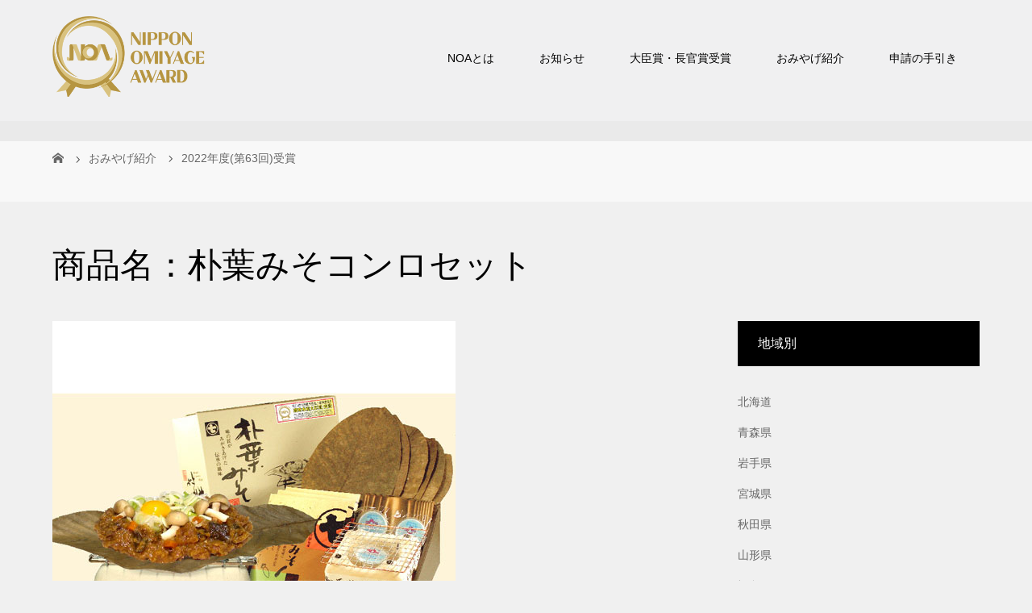

--- FILE ---
content_type: text/html; charset=UTF-8
request_url: https://nippon-omiyage.com/archives/2292
body_size: 16452
content:
<!DOCTYPE html>
<html class="pc" lang="ja">
<head>
<meta charset="UTF-8">
<meta name="description" content="特別審査優秀賞">
<meta name="viewport" content="width=device-width">
<title>朴葉みそコンロセット | NOA（ニッポンおみやげアワード） 全国観光土産品連盟</title>
<!--[if lt IE 9]>
<script src="https://nippon-omiyage.com/wp-content/themes/noa/js/html5.js"></script>
<![endif]-->
<meta name='robots' content='max-image-preview:large' />
<link rel="alternate" title="oEmbed (JSON)" type="application/json+oembed" href="https://nippon-omiyage.com/wp-json/oembed/1.0/embed?url=https%3A%2F%2Fnippon-omiyage.com%2Farchives%2F2292" />
<link rel="alternate" title="oEmbed (XML)" type="text/xml+oembed" href="https://nippon-omiyage.com/wp-json/oembed/1.0/embed?url=https%3A%2F%2Fnippon-omiyage.com%2Farchives%2F2292&#038;format=xml" />

<!-- SEO SIMPLE PACK 3.6.2 -->
<title>朴葉みそコンロセット | NOA（ニッポンおみやげアワード） 全国観光土産品連盟</title>
<meta name="description" content="特別審査優秀賞 地区：岐阜県 税込み価格：4,200円 内容量：野菜入り味噌150ｇ×3パック、卓上コンロ、火皿、コンロ台、金網、全形朴葉6枚、固形燃料6個 業者名：今井醸造(名) 事業者住所：下呂市萩原町萩原1315 WEBサイト：htt">
<link rel="canonical" href="https://nippon-omiyage.com/archives/2292">
<meta property="og:locale" content="ja_JP">
<meta property="og:type" content="article">
<meta property="og:image" content="https://nippon-omiyage.com/wp-content/uploads/2023/03/33.jpg">
<meta property="og:title" content="朴葉みそコンロセット | NOA（ニッポンおみやげアワード） 全国観光土産品連盟">
<meta property="og:description" content="特別審査優秀賞 地区：岐阜県 税込み価格：4,200円 内容量：野菜入り味噌150ｇ×3パック、卓上コンロ、火皿、コンロ台、金網、全形朴葉6枚、固形燃料6個 業者名：今井醸造(名) 事業者住所：下呂市萩原町萩原1315 WEBサイト：htt">
<meta property="og:url" content="https://nippon-omiyage.com/archives/2292">
<meta property="og:site_name" content="NOA（ニッポンおみやげアワード） 全国観光土産品連盟">
<meta name="twitter:card" content="summary_large_image">
<!-- / SEO SIMPLE PACK -->

		<!-- This site uses the Google Analytics by MonsterInsights plugin v9.11.1 - Using Analytics tracking - https://www.monsterinsights.com/ -->
							<script src="//www.googletagmanager.com/gtag/js?id=G-WWPQ053NGR"  data-cfasync="false" data-wpfc-render="false" type="text/javascript" async></script>
			<script data-cfasync="false" data-wpfc-render="false" type="text/javascript">
				var mi_version = '9.11.1';
				var mi_track_user = true;
				var mi_no_track_reason = '';
								var MonsterInsightsDefaultLocations = {"page_location":"https:\/\/nippon-omiyage.com\/archives\/2292\/"};
								if ( typeof MonsterInsightsPrivacyGuardFilter === 'function' ) {
					var MonsterInsightsLocations = (typeof MonsterInsightsExcludeQuery === 'object') ? MonsterInsightsPrivacyGuardFilter( MonsterInsightsExcludeQuery ) : MonsterInsightsPrivacyGuardFilter( MonsterInsightsDefaultLocations );
				} else {
					var MonsterInsightsLocations = (typeof MonsterInsightsExcludeQuery === 'object') ? MonsterInsightsExcludeQuery : MonsterInsightsDefaultLocations;
				}

								var disableStrs = [
										'ga-disable-G-WWPQ053NGR',
									];

				/* Function to detect opted out users */
				function __gtagTrackerIsOptedOut() {
					for (var index = 0; index < disableStrs.length; index++) {
						if (document.cookie.indexOf(disableStrs[index] + '=true') > -1) {
							return true;
						}
					}

					return false;
				}

				/* Disable tracking if the opt-out cookie exists. */
				if (__gtagTrackerIsOptedOut()) {
					for (var index = 0; index < disableStrs.length; index++) {
						window[disableStrs[index]] = true;
					}
				}

				/* Opt-out function */
				function __gtagTrackerOptout() {
					for (var index = 0; index < disableStrs.length; index++) {
						document.cookie = disableStrs[index] + '=true; expires=Thu, 31 Dec 2099 23:59:59 UTC; path=/';
						window[disableStrs[index]] = true;
					}
				}

				if ('undefined' === typeof gaOptout) {
					function gaOptout() {
						__gtagTrackerOptout();
					}
				}
								window.dataLayer = window.dataLayer || [];

				window.MonsterInsightsDualTracker = {
					helpers: {},
					trackers: {},
				};
				if (mi_track_user) {
					function __gtagDataLayer() {
						dataLayer.push(arguments);
					}

					function __gtagTracker(type, name, parameters) {
						if (!parameters) {
							parameters = {};
						}

						if (parameters.send_to) {
							__gtagDataLayer.apply(null, arguments);
							return;
						}

						if (type === 'event') {
														parameters.send_to = monsterinsights_frontend.v4_id;
							var hookName = name;
							if (typeof parameters['event_category'] !== 'undefined') {
								hookName = parameters['event_category'] + ':' + name;
							}

							if (typeof MonsterInsightsDualTracker.trackers[hookName] !== 'undefined') {
								MonsterInsightsDualTracker.trackers[hookName](parameters);
							} else {
								__gtagDataLayer('event', name, parameters);
							}
							
						} else {
							__gtagDataLayer.apply(null, arguments);
						}
					}

					__gtagTracker('js', new Date());
					__gtagTracker('set', {
						'developer_id.dZGIzZG': true,
											});
					if ( MonsterInsightsLocations.page_location ) {
						__gtagTracker('set', MonsterInsightsLocations);
					}
										__gtagTracker('config', 'G-WWPQ053NGR', {"forceSSL":"true","link_attribution":"true"} );
										window.gtag = __gtagTracker;										(function () {
						/* https://developers.google.com/analytics/devguides/collection/analyticsjs/ */
						/* ga and __gaTracker compatibility shim. */
						var noopfn = function () {
							return null;
						};
						var newtracker = function () {
							return new Tracker();
						};
						var Tracker = function () {
							return null;
						};
						var p = Tracker.prototype;
						p.get = noopfn;
						p.set = noopfn;
						p.send = function () {
							var args = Array.prototype.slice.call(arguments);
							args.unshift('send');
							__gaTracker.apply(null, args);
						};
						var __gaTracker = function () {
							var len = arguments.length;
							if (len === 0) {
								return;
							}
							var f = arguments[len - 1];
							if (typeof f !== 'object' || f === null || typeof f.hitCallback !== 'function') {
								if ('send' === arguments[0]) {
									var hitConverted, hitObject = false, action;
									if ('event' === arguments[1]) {
										if ('undefined' !== typeof arguments[3]) {
											hitObject = {
												'eventAction': arguments[3],
												'eventCategory': arguments[2],
												'eventLabel': arguments[4],
												'value': arguments[5] ? arguments[5] : 1,
											}
										}
									}
									if ('pageview' === arguments[1]) {
										if ('undefined' !== typeof arguments[2]) {
											hitObject = {
												'eventAction': 'page_view',
												'page_path': arguments[2],
											}
										}
									}
									if (typeof arguments[2] === 'object') {
										hitObject = arguments[2];
									}
									if (typeof arguments[5] === 'object') {
										Object.assign(hitObject, arguments[5]);
									}
									if ('undefined' !== typeof arguments[1].hitType) {
										hitObject = arguments[1];
										if ('pageview' === hitObject.hitType) {
											hitObject.eventAction = 'page_view';
										}
									}
									if (hitObject) {
										action = 'timing' === arguments[1].hitType ? 'timing_complete' : hitObject.eventAction;
										hitConverted = mapArgs(hitObject);
										__gtagTracker('event', action, hitConverted);
									}
								}
								return;
							}

							function mapArgs(args) {
								var arg, hit = {};
								var gaMap = {
									'eventCategory': 'event_category',
									'eventAction': 'event_action',
									'eventLabel': 'event_label',
									'eventValue': 'event_value',
									'nonInteraction': 'non_interaction',
									'timingCategory': 'event_category',
									'timingVar': 'name',
									'timingValue': 'value',
									'timingLabel': 'event_label',
									'page': 'page_path',
									'location': 'page_location',
									'title': 'page_title',
									'referrer' : 'page_referrer',
								};
								for (arg in args) {
																		if (!(!args.hasOwnProperty(arg) || !gaMap.hasOwnProperty(arg))) {
										hit[gaMap[arg]] = args[arg];
									} else {
										hit[arg] = args[arg];
									}
								}
								return hit;
							}

							try {
								f.hitCallback();
							} catch (ex) {
							}
						};
						__gaTracker.create = newtracker;
						__gaTracker.getByName = newtracker;
						__gaTracker.getAll = function () {
							return [];
						};
						__gaTracker.remove = noopfn;
						__gaTracker.loaded = true;
						window['__gaTracker'] = __gaTracker;
					})();
									} else {
										console.log("");
					(function () {
						function __gtagTracker() {
							return null;
						}

						window['__gtagTracker'] = __gtagTracker;
						window['gtag'] = __gtagTracker;
					})();
									}
			</script>
							<!-- / Google Analytics by MonsterInsights -->
		<style id='wp-img-auto-sizes-contain-inline-css' type='text/css'>
img:is([sizes=auto i],[sizes^="auto," i]){contain-intrinsic-size:3000px 1500px}
/*# sourceURL=wp-img-auto-sizes-contain-inline-css */
</style>
<style id='wp-emoji-styles-inline-css' type='text/css'>

	img.wp-smiley, img.emoji {
		display: inline !important;
		border: none !important;
		box-shadow: none !important;
		height: 1em !important;
		width: 1em !important;
		margin: 0 0.07em !important;
		vertical-align: -0.1em !important;
		background: none !important;
		padding: 0 !important;
	}
/*# sourceURL=wp-emoji-styles-inline-css */
</style>
<style id='wp-block-library-inline-css' type='text/css'>
:root{--wp-block-synced-color:#7a00df;--wp-block-synced-color--rgb:122,0,223;--wp-bound-block-color:var(--wp-block-synced-color);--wp-editor-canvas-background:#ddd;--wp-admin-theme-color:#007cba;--wp-admin-theme-color--rgb:0,124,186;--wp-admin-theme-color-darker-10:#006ba1;--wp-admin-theme-color-darker-10--rgb:0,107,160.5;--wp-admin-theme-color-darker-20:#005a87;--wp-admin-theme-color-darker-20--rgb:0,90,135;--wp-admin-border-width-focus:2px}@media (min-resolution:192dpi){:root{--wp-admin-border-width-focus:1.5px}}.wp-element-button{cursor:pointer}:root .has-very-light-gray-background-color{background-color:#eee}:root .has-very-dark-gray-background-color{background-color:#313131}:root .has-very-light-gray-color{color:#eee}:root .has-very-dark-gray-color{color:#313131}:root .has-vivid-green-cyan-to-vivid-cyan-blue-gradient-background{background:linear-gradient(135deg,#00d084,#0693e3)}:root .has-purple-crush-gradient-background{background:linear-gradient(135deg,#34e2e4,#4721fb 50%,#ab1dfe)}:root .has-hazy-dawn-gradient-background{background:linear-gradient(135deg,#faaca8,#dad0ec)}:root .has-subdued-olive-gradient-background{background:linear-gradient(135deg,#fafae1,#67a671)}:root .has-atomic-cream-gradient-background{background:linear-gradient(135deg,#fdd79a,#004a59)}:root .has-nightshade-gradient-background{background:linear-gradient(135deg,#330968,#31cdcf)}:root .has-midnight-gradient-background{background:linear-gradient(135deg,#020381,#2874fc)}:root{--wp--preset--font-size--normal:16px;--wp--preset--font-size--huge:42px}.has-regular-font-size{font-size:1em}.has-larger-font-size{font-size:2.625em}.has-normal-font-size{font-size:var(--wp--preset--font-size--normal)}.has-huge-font-size{font-size:var(--wp--preset--font-size--huge)}.has-text-align-center{text-align:center}.has-text-align-left{text-align:left}.has-text-align-right{text-align:right}.has-fit-text{white-space:nowrap!important}#end-resizable-editor-section{display:none}.aligncenter{clear:both}.items-justified-left{justify-content:flex-start}.items-justified-center{justify-content:center}.items-justified-right{justify-content:flex-end}.items-justified-space-between{justify-content:space-between}.screen-reader-text{border:0;clip-path:inset(50%);height:1px;margin:-1px;overflow:hidden;padding:0;position:absolute;width:1px;word-wrap:normal!important}.screen-reader-text:focus{background-color:#ddd;clip-path:none;color:#444;display:block;font-size:1em;height:auto;left:5px;line-height:normal;padding:15px 23px 14px;text-decoration:none;top:5px;width:auto;z-index:100000}html :where(.has-border-color){border-style:solid}html :where([style*=border-top-color]){border-top-style:solid}html :where([style*=border-right-color]){border-right-style:solid}html :where([style*=border-bottom-color]){border-bottom-style:solid}html :where([style*=border-left-color]){border-left-style:solid}html :where([style*=border-width]){border-style:solid}html :where([style*=border-top-width]){border-top-style:solid}html :where([style*=border-right-width]){border-right-style:solid}html :where([style*=border-bottom-width]){border-bottom-style:solid}html :where([style*=border-left-width]){border-left-style:solid}html :where(img[class*=wp-image-]){height:auto;max-width:100%}:where(figure){margin:0 0 1em}html :where(.is-position-sticky){--wp-admin--admin-bar--position-offset:var(--wp-admin--admin-bar--height,0px)}@media screen and (max-width:600px){html :where(.is-position-sticky){--wp-admin--admin-bar--position-offset:0px}}

/*# sourceURL=wp-block-library-inline-css */
</style><style id='global-styles-inline-css' type='text/css'>
:root{--wp--preset--aspect-ratio--square: 1;--wp--preset--aspect-ratio--4-3: 4/3;--wp--preset--aspect-ratio--3-4: 3/4;--wp--preset--aspect-ratio--3-2: 3/2;--wp--preset--aspect-ratio--2-3: 2/3;--wp--preset--aspect-ratio--16-9: 16/9;--wp--preset--aspect-ratio--9-16: 9/16;--wp--preset--color--black: #000000;--wp--preset--color--cyan-bluish-gray: #abb8c3;--wp--preset--color--white: #ffffff;--wp--preset--color--pale-pink: #f78da7;--wp--preset--color--vivid-red: #cf2e2e;--wp--preset--color--luminous-vivid-orange: #ff6900;--wp--preset--color--luminous-vivid-amber: #fcb900;--wp--preset--color--light-green-cyan: #7bdcb5;--wp--preset--color--vivid-green-cyan: #00d084;--wp--preset--color--pale-cyan-blue: #8ed1fc;--wp--preset--color--vivid-cyan-blue: #0693e3;--wp--preset--color--vivid-purple: #9b51e0;--wp--preset--gradient--vivid-cyan-blue-to-vivid-purple: linear-gradient(135deg,rgb(6,147,227) 0%,rgb(155,81,224) 100%);--wp--preset--gradient--light-green-cyan-to-vivid-green-cyan: linear-gradient(135deg,rgb(122,220,180) 0%,rgb(0,208,130) 100%);--wp--preset--gradient--luminous-vivid-amber-to-luminous-vivid-orange: linear-gradient(135deg,rgb(252,185,0) 0%,rgb(255,105,0) 100%);--wp--preset--gradient--luminous-vivid-orange-to-vivid-red: linear-gradient(135deg,rgb(255,105,0) 0%,rgb(207,46,46) 100%);--wp--preset--gradient--very-light-gray-to-cyan-bluish-gray: linear-gradient(135deg,rgb(238,238,238) 0%,rgb(169,184,195) 100%);--wp--preset--gradient--cool-to-warm-spectrum: linear-gradient(135deg,rgb(74,234,220) 0%,rgb(151,120,209) 20%,rgb(207,42,186) 40%,rgb(238,44,130) 60%,rgb(251,105,98) 80%,rgb(254,248,76) 100%);--wp--preset--gradient--blush-light-purple: linear-gradient(135deg,rgb(255,206,236) 0%,rgb(152,150,240) 100%);--wp--preset--gradient--blush-bordeaux: linear-gradient(135deg,rgb(254,205,165) 0%,rgb(254,45,45) 50%,rgb(107,0,62) 100%);--wp--preset--gradient--luminous-dusk: linear-gradient(135deg,rgb(255,203,112) 0%,rgb(199,81,192) 50%,rgb(65,88,208) 100%);--wp--preset--gradient--pale-ocean: linear-gradient(135deg,rgb(255,245,203) 0%,rgb(182,227,212) 50%,rgb(51,167,181) 100%);--wp--preset--gradient--electric-grass: linear-gradient(135deg,rgb(202,248,128) 0%,rgb(113,206,126) 100%);--wp--preset--gradient--midnight: linear-gradient(135deg,rgb(2,3,129) 0%,rgb(40,116,252) 100%);--wp--preset--font-size--small: 13px;--wp--preset--font-size--medium: 20px;--wp--preset--font-size--large: 36px;--wp--preset--font-size--x-large: 42px;--wp--preset--spacing--20: 0.44rem;--wp--preset--spacing--30: 0.67rem;--wp--preset--spacing--40: 1rem;--wp--preset--spacing--50: 1.5rem;--wp--preset--spacing--60: 2.25rem;--wp--preset--spacing--70: 3.38rem;--wp--preset--spacing--80: 5.06rem;--wp--preset--shadow--natural: 6px 6px 9px rgba(0, 0, 0, 0.2);--wp--preset--shadow--deep: 12px 12px 50px rgba(0, 0, 0, 0.4);--wp--preset--shadow--sharp: 6px 6px 0px rgba(0, 0, 0, 0.2);--wp--preset--shadow--outlined: 6px 6px 0px -3px rgb(255, 255, 255), 6px 6px rgb(0, 0, 0);--wp--preset--shadow--crisp: 6px 6px 0px rgb(0, 0, 0);}:where(.is-layout-flex){gap: 0.5em;}:where(.is-layout-grid){gap: 0.5em;}body .is-layout-flex{display: flex;}.is-layout-flex{flex-wrap: wrap;align-items: center;}.is-layout-flex > :is(*, div){margin: 0;}body .is-layout-grid{display: grid;}.is-layout-grid > :is(*, div){margin: 0;}:where(.wp-block-columns.is-layout-flex){gap: 2em;}:where(.wp-block-columns.is-layout-grid){gap: 2em;}:where(.wp-block-post-template.is-layout-flex){gap: 1.25em;}:where(.wp-block-post-template.is-layout-grid){gap: 1.25em;}.has-black-color{color: var(--wp--preset--color--black) !important;}.has-cyan-bluish-gray-color{color: var(--wp--preset--color--cyan-bluish-gray) !important;}.has-white-color{color: var(--wp--preset--color--white) !important;}.has-pale-pink-color{color: var(--wp--preset--color--pale-pink) !important;}.has-vivid-red-color{color: var(--wp--preset--color--vivid-red) !important;}.has-luminous-vivid-orange-color{color: var(--wp--preset--color--luminous-vivid-orange) !important;}.has-luminous-vivid-amber-color{color: var(--wp--preset--color--luminous-vivid-amber) !important;}.has-light-green-cyan-color{color: var(--wp--preset--color--light-green-cyan) !important;}.has-vivid-green-cyan-color{color: var(--wp--preset--color--vivid-green-cyan) !important;}.has-pale-cyan-blue-color{color: var(--wp--preset--color--pale-cyan-blue) !important;}.has-vivid-cyan-blue-color{color: var(--wp--preset--color--vivid-cyan-blue) !important;}.has-vivid-purple-color{color: var(--wp--preset--color--vivid-purple) !important;}.has-black-background-color{background-color: var(--wp--preset--color--black) !important;}.has-cyan-bluish-gray-background-color{background-color: var(--wp--preset--color--cyan-bluish-gray) !important;}.has-white-background-color{background-color: var(--wp--preset--color--white) !important;}.has-pale-pink-background-color{background-color: var(--wp--preset--color--pale-pink) !important;}.has-vivid-red-background-color{background-color: var(--wp--preset--color--vivid-red) !important;}.has-luminous-vivid-orange-background-color{background-color: var(--wp--preset--color--luminous-vivid-orange) !important;}.has-luminous-vivid-amber-background-color{background-color: var(--wp--preset--color--luminous-vivid-amber) !important;}.has-light-green-cyan-background-color{background-color: var(--wp--preset--color--light-green-cyan) !important;}.has-vivid-green-cyan-background-color{background-color: var(--wp--preset--color--vivid-green-cyan) !important;}.has-pale-cyan-blue-background-color{background-color: var(--wp--preset--color--pale-cyan-blue) !important;}.has-vivid-cyan-blue-background-color{background-color: var(--wp--preset--color--vivid-cyan-blue) !important;}.has-vivid-purple-background-color{background-color: var(--wp--preset--color--vivid-purple) !important;}.has-black-border-color{border-color: var(--wp--preset--color--black) !important;}.has-cyan-bluish-gray-border-color{border-color: var(--wp--preset--color--cyan-bluish-gray) !important;}.has-white-border-color{border-color: var(--wp--preset--color--white) !important;}.has-pale-pink-border-color{border-color: var(--wp--preset--color--pale-pink) !important;}.has-vivid-red-border-color{border-color: var(--wp--preset--color--vivid-red) !important;}.has-luminous-vivid-orange-border-color{border-color: var(--wp--preset--color--luminous-vivid-orange) !important;}.has-luminous-vivid-amber-border-color{border-color: var(--wp--preset--color--luminous-vivid-amber) !important;}.has-light-green-cyan-border-color{border-color: var(--wp--preset--color--light-green-cyan) !important;}.has-vivid-green-cyan-border-color{border-color: var(--wp--preset--color--vivid-green-cyan) !important;}.has-pale-cyan-blue-border-color{border-color: var(--wp--preset--color--pale-cyan-blue) !important;}.has-vivid-cyan-blue-border-color{border-color: var(--wp--preset--color--vivid-cyan-blue) !important;}.has-vivid-purple-border-color{border-color: var(--wp--preset--color--vivid-purple) !important;}.has-vivid-cyan-blue-to-vivid-purple-gradient-background{background: var(--wp--preset--gradient--vivid-cyan-blue-to-vivid-purple) !important;}.has-light-green-cyan-to-vivid-green-cyan-gradient-background{background: var(--wp--preset--gradient--light-green-cyan-to-vivid-green-cyan) !important;}.has-luminous-vivid-amber-to-luminous-vivid-orange-gradient-background{background: var(--wp--preset--gradient--luminous-vivid-amber-to-luminous-vivid-orange) !important;}.has-luminous-vivid-orange-to-vivid-red-gradient-background{background: var(--wp--preset--gradient--luminous-vivid-orange-to-vivid-red) !important;}.has-very-light-gray-to-cyan-bluish-gray-gradient-background{background: var(--wp--preset--gradient--very-light-gray-to-cyan-bluish-gray) !important;}.has-cool-to-warm-spectrum-gradient-background{background: var(--wp--preset--gradient--cool-to-warm-spectrum) !important;}.has-blush-light-purple-gradient-background{background: var(--wp--preset--gradient--blush-light-purple) !important;}.has-blush-bordeaux-gradient-background{background: var(--wp--preset--gradient--blush-bordeaux) !important;}.has-luminous-dusk-gradient-background{background: var(--wp--preset--gradient--luminous-dusk) !important;}.has-pale-ocean-gradient-background{background: var(--wp--preset--gradient--pale-ocean) !important;}.has-electric-grass-gradient-background{background: var(--wp--preset--gradient--electric-grass) !important;}.has-midnight-gradient-background{background: var(--wp--preset--gradient--midnight) !important;}.has-small-font-size{font-size: var(--wp--preset--font-size--small) !important;}.has-medium-font-size{font-size: var(--wp--preset--font-size--medium) !important;}.has-large-font-size{font-size: var(--wp--preset--font-size--large) !important;}.has-x-large-font-size{font-size: var(--wp--preset--font-size--x-large) !important;}
/*# sourceURL=global-styles-inline-css */
</style>

<style id='classic-theme-styles-inline-css' type='text/css'>
/*! This file is auto-generated */
.wp-block-button__link{color:#fff;background-color:#32373c;border-radius:9999px;box-shadow:none;text-decoration:none;padding:calc(.667em + 2px) calc(1.333em + 2px);font-size:1.125em}.wp-block-file__button{background:#32373c;color:#fff;text-decoration:none}
/*# sourceURL=/wp-includes/css/classic-themes.min.css */
</style>
<link rel='stylesheet' id='parent-style-css' href='https://nippon-omiyage.com/wp-content/themes/noa/style.css?ver=ecf00dff03b9a22d86ee0d590eeaa907' type='text/css' media='all' />
<link rel='stylesheet' id='story-slick-css' href='https://nippon-omiyage.com/wp-content/themes/noa/css/slick.css?ver=ecf00dff03b9a22d86ee0d590eeaa907' type='text/css' media='all' />
<link rel='stylesheet' id='story-slick-theme-css' href='https://nippon-omiyage.com/wp-content/themes/noa/css/slick-theme.css?ver=ecf00dff03b9a22d86ee0d590eeaa907' type='text/css' media='all' />
<link rel='stylesheet' id='story-style-css' href='https://nippon-omiyage.com/wp-content/themes/noa-child/style.css?ver=1.10' type='text/css' media='all' />
<link rel='stylesheet' id='story-responsive-css' href='https://nippon-omiyage.com/wp-content/themes/noa/responsive.css?ver=1.10' type='text/css' media='all' />
<link rel='stylesheet' id='story-footer-bar-css' href='https://nippon-omiyage.com/wp-content/themes/noa/css/footer-bar.css?ver=1.10' type='text/css' media='all' />
<script type="text/javascript" src="https://nippon-omiyage.com/wp-content/plugins/google-analytics-for-wordpress/assets/js/frontend-gtag.min.js?ver=9.11.1" id="monsterinsights-frontend-script-js" async="async" data-wp-strategy="async"></script>
<script data-cfasync="false" data-wpfc-render="false" type="text/javascript" id='monsterinsights-frontend-script-js-extra'>/* <![CDATA[ */
var monsterinsights_frontend = {"js_events_tracking":"true","download_extensions":"doc,pdf,ppt,zip,xls,docx,pptx,xlsx","inbound_paths":"[{\"path\":\"\\\/go\\\/\",\"label\":\"affiliate\"},{\"path\":\"\\\/recommend\\\/\",\"label\":\"affiliate\"}]","home_url":"https:\/\/nippon-omiyage.com","hash_tracking":"false","v4_id":"G-WWPQ053NGR"};/* ]]> */
</script>
<script type="text/javascript" src="https://nippon-omiyage.com/wp-includes/js/jquery/jquery.min.js?ver=3.7.1" id="jquery-core-js"></script>
<script type="text/javascript" src="https://nippon-omiyage.com/wp-includes/js/jquery/jquery-migrate.min.js?ver=3.4.1" id="jquery-migrate-js"></script>
<script type="text/javascript" src="https://nippon-omiyage.com/wp-content/themes/noa/js/slick.min.js?ver=1.10" id="story-slick-js"></script>
<script type="text/javascript" src="https://nippon-omiyage.com/wp-content/themes/noa/js/functions.js?ver=1.10" id="story-script-js"></script>
<script type="text/javascript" src="https://nippon-omiyage.com/wp-content/themes/noa/js/responsive.js?ver=1.10" id="story-responsive-js"></script>
<link rel="https://api.w.org/" href="https://nippon-omiyage.com/wp-json/" /><link rel="alternate" title="JSON" type="application/json" href="https://nippon-omiyage.com/wp-json/wp/v2/posts/2292" /><link rel="EditURI" type="application/rsd+xml" title="RSD" href="https://nippon-omiyage.com/xmlrpc.php?rsd" />

<link rel='shortlink' href='https://nippon-omiyage.com/?p=2292' />
<style type="text/css">

</style>
<link rel="icon" href="https://nippon-omiyage.com/wp-content/uploads/2022/09/cropped-fav-gold-32x32.jpg" sizes="32x32" />
<link rel="icon" href="https://nippon-omiyage.com/wp-content/uploads/2022/09/cropped-fav-gold-192x192.jpg" sizes="192x192" />
<link rel="apple-touch-icon" href="https://nippon-omiyage.com/wp-content/uploads/2022/09/cropped-fav-gold-180x180.jpg" />
<meta name="msapplication-TileImage" content="https://nippon-omiyage.com/wp-content/uploads/2022/09/cropped-fav-gold-270x270.jpg" />
		<style type="text/css" id="wp-custom-css">
			.headline-primary{
	margin-top:40px
}


.headline-primary{
	color:#000000!important
}

.logo-image {
  position: absolute;
  top: 10px;
  left: 0;
}
.h_logo{
	width:189px;
	height:auto
}


@media screen and (max-width:1200px) { 
.h_logo{
	width:170px!important;
	height:auto
}
}


.f_logo{
	width:180px;
	height:auto;
}

.s_logo{
	width:160px;

}
@media only screen and (max-width: 1200px) {
  .logo {
    float: left;
    font-size: 18px;
    height: auto;
    line-height: 55px;
    margin-left: 15px;
    position: relative;
    top: -2px;
    width: calc(100% - 90px);
  }
	
}

.header-bar{
	background-color:#F0F0F1!important;
	padding-top:10px;
	padding-bottom:40px
}

.breadcrumb{
	font-size:14px;
	line-height: 1.6;
	
}
.breadcrumb-wrapper{
	padding-top:10px;
	padding-bottom:10px
}
.global-nav{
	padding-top:12px

}

.global-nav a{
	color:#000000!important
}



.post-meta-box-item {
  font-size: 14px;
}

.post-meta-box-tag a{
	color:#000000;
}
	
.signage {
	height:100px
}

	@media only screen and (max-width: 1200px) {
	  .global-nav-button {
    border: solid 1px #b5b5b5;
    border-radius: 10px;
    width: 40px !important;
    height: 40px !important;
    margin-right: 10px;
    background-color: #ffffff;
			margin-top:20px;
  }
  .global-nav-button:before {
    color: #000000 !important;
  }
}
@media screen and (max-width:374px) {
  .global-nav-button {
    width: 35px !important;
    height: 35px !important;
    margin-top: -50px !important;
  }
}

.article01-title a {
	color:#000000!important
}

.post-title{
	color:#000000!important
}
.archive-title
{
	color:#000000!important

}

.article04-title{
	color:#000000!important
}

.content01 {
  margin: 40px 0 -10px;
}
@media screen and (min-width:601px) { 
.midashi{
	margin-bottom:-20px
}
}

.style3a:first-child{
	margin-top:0px!important
}


.post-header .post-title{
	margin-top:-40px!important;
	margin-bottom:-20px
}




@media only screen and (max-width: 767px) {
	
	.post-title {
    font-size: 30px;
    line-height: 1.5;
		padding-top:20px
  }
}


@media screen and (min-width:768px) { 
.post-type-archive-news .archive-title{
		margin-top:-40px!important;
	margin-bottom:-60px
}
}
@media screen and (min-width:600px) { 
.top_ichiran .lcp_catlist{
	margin-top:-40px
}
}


.post-meta{
	margin-top:20px
}

.single-news .post-title{
	text-align:left
}

.page-id-897 .post-title{
		text-align:left
}		</style>
		<style>
.content02-button:hover, .button a:hover, .global-nav .sub-menu a:hover, .content02-button:hover, .footer-bar01, .copyright, .nav-links02-previous a, .nav-links02-next a, .pagetop a, #submit_comment:hover, .page-links a:hover, .page-links > span, .pw_form input[type="submit"]:hover, .post-password-form input[type="submit"]:hover { 
	background: #9F886E; 
}
.pb_slider .slick-prev:active, .pb_slider .slick-prev:focus, .pb_slider .slick-prev:hover {
	background: #9F886E url(https://nippon-omiyage.com/wp-content/themes/noa/pagebuilder/assets/img/slider_arrow1.png) no-repeat 23px; 
}
.pb_slider .slick-next:active, .pb_slider .slick-next:focus, .pb_slider .slick-next:hover {
	background: #9F886E url(https://nippon-omiyage.com/wp-content/themes/noa/pagebuilder/assets/img/slider_arrow2.png) no-repeat 25px 23px; 
}
#comment_textarea textarea:focus, #guest_info input:focus, #comment_textarea textarea:focus { 
	border: 1px solid #9F886E; 
}
.archive-title, .article01-title a, .article02-title a, .article03-title, .article03-category-item:hover, .article05-category-item:hover, .article04-title, .article05-title, .article06-title, .article06-category-item:hover, .column-layout01-title, .column-layout01-title, .column-layout02-title, .column-layout03-title, .column-layout04-title, .column-layout05-title, .column-layout02-title, .column-layout03-title, .column-layout04-title, .column-layout05-title, .content01-title, .content02-button, .content03-title, .content04-title, .footer-gallery-title, .global-nav a:hover,  .global-nav .current-menu-item > a, .headline-primary, .nav-links01-previous a:hover, .nav-links01-next a:hover, .post-title, .styled-post-list1-title:hover, .top-slider-content-inner:after, .breadcrumb a:hover, .article07-title, .post-category a:hover, .post-meta-box a:hover, .post-content a, .color_headline, .custom-html-widget a {
color: #9F886E;
}
.content02, .gallery01 .slick-arrow:hover, .global-nav .sub-menu a, .headline-bar, .nav-links02-next a:hover, .nav-links02-previous a:hover, .pagetop a:hover, .top-slider-nav li.active a, .top-slider-nav li:hover a {
background: #000000;
}
.social-nav-item a:hover:before {
color: #000000;
}
.article01-title a:hover, .article02-title a:hover, .article03 a:hover .article03-title, .article04 a:hover .article04-title, .article07 a:hover .article07-title, .post-content a:hover, .headline-link:hover, .custom-html-widget a:hover {
	color: #73604A;
}
@media only screen and (max-width: 991px) {
	.copyright {
		background: #9F886E;
	}
}
@media only screen and (max-width: 1200px) {
	.global-nav a, .global-nav a:hover {
		background: #000000;
	}
	.global-nav .sub-menu a {
		background: #9F886E;
	}
}
.headline-font-type {
font-family: "Times New Roman", "游明朝", "Yu Mincho", "游明朝体", "YuMincho", "ヒラギノ明朝 Pro W3", "Hiragino Mincho Pro", "HiraMinProN-W3", "HGS明朝E", "ＭＳ Ｐ明朝", "MS PMincho", serif; font-weight: 500;
}
.thumbnail03 {
background: #FFFFFF;
}
a:hover .thumbnail03 img, .thumbnail03 img:hover {
opacity: 0.5;
}
.global-nav > ul > li > a {
color: #666666;
}
.article06 a:hover:before {
background: rgba(255, 255, 255, 0.9);
}
.footer-nav-wrapper:before {
background-color: rgba(159, 136, 110, 0.8);
}
</style>


</head>
<body class="wp-singular post-template-default single single-post postid-2292 single-format-standard wp-theme-noa wp-child-theme-noa-child sp-easy-accordion-enabled metaslider-plugin font-type1">
<header class="header">
	<div class="header-bar " style="background-color: #FFFFFF; color: #666666;">
		<div class="header-bar-inner inner">
			<div class="logo logo-image"><a href="https://nippon-omiyage.com/" data-label="NOA（ニッポンおみやげアワード） 全国観光土産品連盟"><img class="h_logo" src="https://nippon-omiyage.com/wp-content/uploads/2022/09/gold-logo.png" alt="NOA（ニッポンおみやげアワード） 全国観光土産品連盟"></a></div>
			<a href="#" id="global-nav-button" class="global-nav-button"></a>
			<nav id="global-nav" class="global-nav"><ul id="menu-navigation" class="menu"><li id="menu-item-1059" class="menu-item menu-item-type-post_type menu-item-object-page menu-item-1059"><a href="https://nippon-omiyage.com/about"><span></span>NOAとは</a></li>
<li id="menu-item-158" class="menu-item menu-item-type-custom menu-item-object-custom menu-item-158"><a href="https://nippon-omiyage.com/archives/news"><span></span>お知らせ</a></li>
<li id="menu-item-939" class="menu-item menu-item-type-post_type menu-item-object-page menu-item-939"><a href="https://nippon-omiyage.com/ministers"><span></span>大臣賞・長官賞受賞</a></li>
<li id="menu-item-552" class="menu-item menu-item-type-post_type menu-item-object-page menu-item-552"><a href="https://nippon-omiyage.com/omiyage_syoukai"><span></span>おみやげ紹介</a></li>
<li id="menu-item-161" class="menu-item menu-item-type-custom menu-item-object-custom menu-item-161"><a target="_blank" href="https://entry.nippon-omiyage.com/"><span></span>申請の手引き</a></li>
</ul></nav>		</div>
	</div>
	<div class="signage" style="background-image: url();">
		<div class="signage-content" style="text-shadow: 2px 2px 2px #888888">
			<h1 class="signage-title headline-font-type" style="color: #FFFFFF; font-size: 50px;"></h1>
			<p class="signage-title-sub" style="color: #FFFFFF; font-size: 16px;"></p>
		</div>
	</div>
	<div class="breadcrumb-wrapper">
		<ul class="breadcrumb inner" itemscope itemtype="http://schema.org/BreadcrumbList">
			<li class="home" itemprop="itemListElement" itemscope itemtype="http://schema.org/ListItem">
				<a href="https://nippon-omiyage.com/" itemprop="item">
					<span itemprop="name">HOME</span>
				</a>
				<meta itemprop="position" content="1" />
			</li>
						<li itemprop="itemListElement" itemscope itemtype="http://schema.org/ListItem">
				<a href="https://nippon-omiyage.com/syouhin" itemprop="item">
					<span itemprop="name">おみやげ紹介</span>
				</a>
				<meta itemprop="position" content="2" />
			</li>
			<li itemprop="itemListElement" itemscope itemtype="http://schema.org/ListItem">
							<a href="https://nippon-omiyage.com/archives/category/award2022" itemscope itemtype="http://schema.org/Thing" itemprop="item">
					<span itemprop="name">2022年度(第63回)受賞</span>
				</a>
							<meta itemprop="position" content="3" />
			</li>
								</ul>
	</div>
</header>
<div class="main">
	<div class="inner">
		<div class="post-header">
			<h1 class="post-title headline-font-type" style="font-size: 42px;">商品名：朴葉みそコンロセット</h1>
		</div>
		<div class="clearfix">
			<div class="primary fleft">
				<div class="post-content" style="font-size: 14px;">
<p><img fetchpriority="high" decoding="async" class="alignnone size-full wp-image-2293" src="https://nippon-omiyage.com/wp-content/uploads/2023/03/33.jpg" alt="" width="500" height="500" srcset="https://nippon-omiyage.com/wp-content/uploads/2023/03/33.jpg 500w, https://nippon-omiyage.com/wp-content/uploads/2023/03/33-300x300.jpg 300w, https://nippon-omiyage.com/wp-content/uploads/2023/03/33-280x280.jpg 280w, https://nippon-omiyage.com/wp-content/uploads/2023/03/33-120x120.jpg 120w, https://nippon-omiyage.com/wp-content/uploads/2023/03/33-45x45.jpg 45w" sizes="(max-width: 500px) 100vw, 500px" /></p>
<p class="well2">特別審査優秀賞</p>
<p>地区：岐阜県<br />
税込み価格：4,200円<br />
内容量：野菜入り味噌150ｇ×3パック、卓上コンロ、火皿、コンロ台、金網、全形朴葉6枚、固形燃料6個<br />
業者名：今井醸造(名)<br />
事業者住所：下呂市萩原町萩原1315<br />
WEBサイト：<a href="https://item.rakuten.co.jp/imaijozo/0403/" target="_blank" rel="noopener">https://item.rakuten.co.jp/imaijozo/0403/</a></p>
				</div>
				<!-- banner1 -->
				<div class="single_share clearfix" id="single_share_bottom">
<div class="share-type2 share-btm">
 
	<div class="sns mt10">
		<ul class="type2 clearfix">
		</ul>
	</div>
</div>
				</div>
				<ul class="post-meta-box clearfix">
					<li class="post-meta-box-item post-meta-box-tag"><a href="https://nippon-omiyage.com/archives/tag/special-judges-prize" rel="tag">特別審査優秀賞</a>, <a href="https://nippon-omiyage.com/archives/tag/deli-foods" rel="tag">惣菜・佃煮</a>, <a href="https://nippon-omiyage.com/archives/tag/food" rel="tag">食品</a>, <a href="https://nippon-omiyage.com/archives/tag/gifu" rel="tag">岐阜県</a></li>
				</ul>
				<!-- banner2 -->
				<section>
					<h3 class="headline-bar">その他のお土産品</h3>
					<div class="flex flex-wrap">
						<article class="article01 clearfix">
							<a class="article01-thumbnail thumbnail03" href="https://nippon-omiyage.com/archives/2210">
<img width="280" height="280" src="https://nippon-omiyage.com/wp-content/uploads/2023/03/59_60-280x280.jpg" class="attachment-size1 size-size1 wp-post-image" alt="" decoding="async" srcset="https://nippon-omiyage.com/wp-content/uploads/2023/03/59_60-280x280.jpg 280w, https://nippon-omiyage.com/wp-content/uploads/2023/03/59_60.jpg 500w, https://nippon-omiyage.com/wp-content/uploads/2023/03/59_60-300x300.jpg 300w, https://nippon-omiyage.com/wp-content/uploads/2023/03/59_60-120x120.jpg 120w, https://nippon-omiyage.com/wp-content/uploads/2023/03/59_60-45x45.jpg 45w" sizes="(max-width: 280px) 100vw, 280px" />							</a>
							<h4 class="article01-title headline-font-type">
								<a href="https://nippon-omiyage.com/archives/2210">運つつみ（７個入）</a>
							</h4>
						</article>
						<article class="article01 clearfix">
							<a class="article01-thumbnail thumbnail03" href="https://nippon-omiyage.com/archives/2152">
<img width="280" height="280" src="https://nippon-omiyage.com/wp-content/uploads/2023/03/78-280x280.jpg" class="attachment-size1 size-size1 wp-post-image" alt="" decoding="async" srcset="https://nippon-omiyage.com/wp-content/uploads/2023/03/78-280x280.jpg 280w, https://nippon-omiyage.com/wp-content/uploads/2023/03/78.jpg 500w, https://nippon-omiyage.com/wp-content/uploads/2023/03/78-300x300.jpg 300w, https://nippon-omiyage.com/wp-content/uploads/2023/03/78-120x120.jpg 120w, https://nippon-omiyage.com/wp-content/uploads/2023/03/78-45x45.jpg 45w" sizes="(max-width: 280px) 100vw, 280px" />							</a>
							<h4 class="article01-title headline-font-type">
								<a href="https://nippon-omiyage.com/archives/2152">菓子皿</a>
							</h4>
						</article>
						<article class="article01 clearfix">
							<a class="article01-thumbnail thumbnail03" href="https://nippon-omiyage.com/archives/2320">
<img width="280" height="280" src="https://nippon-omiyage.com/wp-content/uploads/2023/03/25-280x280.jpg" class="attachment-size1 size-size1 wp-post-image" alt="" decoding="async" loading="lazy" srcset="https://nippon-omiyage.com/wp-content/uploads/2023/03/25-280x280.jpg 280w, https://nippon-omiyage.com/wp-content/uploads/2023/03/25.jpg 500w, https://nippon-omiyage.com/wp-content/uploads/2023/03/25-300x300.jpg 300w, https://nippon-omiyage.com/wp-content/uploads/2023/03/25-120x120.jpg 120w, https://nippon-omiyage.com/wp-content/uploads/2023/03/25-45x45.jpg 45w" sizes="auto, (max-width: 280px) 100vw, 280px" />							</a>
							<h4 class="article01-title headline-font-type">
								<a href="https://nippon-omiyage.com/archives/2320">銘菓 あたらしもみじ</a>
							</h4>
						</article>
						<article class="article01 clearfix">
							<a class="article01-thumbnail thumbnail03" href="https://nippon-omiyage.com/archives/2198">
<img width="280" height="280" src="https://nippon-omiyage.com/wp-content/uploads/2023/03/64-280x280.jpg" class="attachment-size1 size-size1 wp-post-image" alt="" decoding="async" loading="lazy" srcset="https://nippon-omiyage.com/wp-content/uploads/2023/03/64-280x280.jpg 280w, https://nippon-omiyage.com/wp-content/uploads/2023/03/64.jpg 500w, https://nippon-omiyage.com/wp-content/uploads/2023/03/64-300x300.jpg 300w, https://nippon-omiyage.com/wp-content/uploads/2023/03/64-120x120.jpg 120w, https://nippon-omiyage.com/wp-content/uploads/2023/03/64-45x45.jpg 45w" sizes="auto, (max-width: 280px) 100vw, 280px" />							</a>
							<h4 class="article01-title headline-font-type">
								<a href="https://nippon-omiyage.com/archives/2198">筑紫もち</a>
							</h4>
						</article>
						<article class="article01 clearfix">
							<a class="article01-thumbnail thumbnail03" href="https://nippon-omiyage.com/archives/2370">
<img width="280" height="280" src="https://nippon-omiyage.com/wp-content/uploads/2023/03/9_42-280x280.jpg" class="attachment-size1 size-size1 wp-post-image" alt="" decoding="async" loading="lazy" srcset="https://nippon-omiyage.com/wp-content/uploads/2023/03/9_42-280x280.jpg 280w, https://nippon-omiyage.com/wp-content/uploads/2023/03/9_42.jpg 500w, https://nippon-omiyage.com/wp-content/uploads/2023/03/9_42-300x300.jpg 300w, https://nippon-omiyage.com/wp-content/uploads/2023/03/9_42-120x120.jpg 120w, https://nippon-omiyage.com/wp-content/uploads/2023/03/9_42-45x45.jpg 45w" sizes="auto, (max-width: 280px) 100vw, 280px" />							</a>
							<h4 class="article01-title headline-font-type">
								<a href="https://nippon-omiyage.com/archives/2370">かがやき</a>
							</h4>
						</article>
						<article class="article01 clearfix">
							<a class="article01-thumbnail thumbnail03" href="https://nippon-omiyage.com/archives/2352">
<img width="280" height="280" src="https://nippon-omiyage.com/wp-content/uploads/2023/03/16-280x280.jpg" class="attachment-size1 size-size1 wp-post-image" alt="" decoding="async" loading="lazy" srcset="https://nippon-omiyage.com/wp-content/uploads/2023/03/16-280x280.jpg 280w, https://nippon-omiyage.com/wp-content/uploads/2023/03/16.jpg 500w, https://nippon-omiyage.com/wp-content/uploads/2023/03/16-300x300.jpg 300w, https://nippon-omiyage.com/wp-content/uploads/2023/03/16-120x120.jpg 120w, https://nippon-omiyage.com/wp-content/uploads/2023/03/16-45x45.jpg 45w" sizes="auto, (max-width: 280px) 100vw, 280px" />							</a>
							<h4 class="article01-title headline-font-type">
								<a href="https://nippon-omiyage.com/archives/2352">ふわふわ金のメロン</a>
							</h4>
						</article>
						<article class="article01 clearfix">
							<a class="article01-thumbnail thumbnail03" href="https://nippon-omiyage.com/archives/2295">
<img width="280" height="280" src="https://nippon-omiyage.com/wp-content/uploads/2023/03/32-280x280.jpg" class="attachment-size1 size-size1 wp-post-image" alt="" decoding="async" loading="lazy" srcset="https://nippon-omiyage.com/wp-content/uploads/2023/03/32-280x280.jpg 280w, https://nippon-omiyage.com/wp-content/uploads/2023/03/32.jpg 500w, https://nippon-omiyage.com/wp-content/uploads/2023/03/32-300x300.jpg 300w, https://nippon-omiyage.com/wp-content/uploads/2023/03/32-120x120.jpg 120w, https://nippon-omiyage.com/wp-content/uploads/2023/03/32-45x45.jpg 45w" sizes="auto, (max-width: 280px) 100vw, 280px" />							</a>
							<h4 class="article01-title headline-font-type">
								<a href="https://nippon-omiyage.com/archives/2295">刻み野菜入り 朴葉みそ 折箱入</a>
							</h4>
						</article>
						<article class="article01 clearfix">
							<a class="article01-thumbnail thumbnail03" href="https://nippon-omiyage.com/archives/2187">
<img width="280" height="280" src="https://nippon-omiyage.com/wp-content/uploads/2023/03/67_77-280x280.jpg" class="attachment-size1 size-size1 wp-post-image" alt="" decoding="async" loading="lazy" srcset="https://nippon-omiyage.com/wp-content/uploads/2023/03/67_77-280x280.jpg 280w, https://nippon-omiyage.com/wp-content/uploads/2023/03/67_77.jpg 500w, https://nippon-omiyage.com/wp-content/uploads/2023/03/67_77-300x300.jpg 300w, https://nippon-omiyage.com/wp-content/uploads/2023/03/67_77-120x120.jpg 120w, https://nippon-omiyage.com/wp-content/uploads/2023/03/67_77-45x45.jpg 45w" sizes="auto, (max-width: 280px) 100vw, 280px" />							</a>
							<h4 class="article01-title headline-font-type">
								<a href="https://nippon-omiyage.com/archives/2187">しなやか応援団</a>
							</h4>
						</article>
					</div>
				</section>
			</div>
		<div class="secondary fright">
<div class="side_widget clearfix widget_nav_menu" id="nav_menu-5">
<h4 class="headline-bar">地域別</h4><div class="menu-%e9%83%bd%e9%81%93%e5%ba%9c%e7%9c%8c-container"><ul id="menu-%e9%83%bd%e9%81%93%e5%ba%9c%e7%9c%8c" class="menu"><li id="menu-item-390" class="menu-item menu-item-type-custom menu-item-object-custom menu-item-390"><a href="https://nippon-omiyage.com/archives/tag/hokkaido">北海道</a></li>
<li id="menu-item-391" class="menu-item menu-item-type-custom menu-item-object-custom menu-item-391"><a href="https://nippon-omiyage.com/archives/tag/aomori">青森県</a></li>
<li id="menu-item-592" class="menu-item menu-item-type-custom menu-item-object-custom menu-item-592"><a href="https://nippon-omiyage.com/archives/tag/iwate">岩手県</a></li>
<li id="menu-item-593" class="menu-item menu-item-type-custom menu-item-object-custom menu-item-593"><a href="https://nippon-omiyage.com/archives/tag/miyagi">宮城県</a></li>
<li id="menu-item-597" class="menu-item menu-item-type-custom menu-item-object-custom menu-item-597"><a href="https://nippon-omiyage.com/archives/tag/akita">秋田県</a></li>
<li id="menu-item-598" class="menu-item menu-item-type-custom menu-item-object-custom menu-item-598"><a href="https://nippon-omiyage.com/archives/tag/yamagata">山形県</a></li>
<li id="menu-item-599" class="menu-item menu-item-type-custom menu-item-object-custom menu-item-599"><a href="https://nippon-omiyage.com/archives/tag/fukushima">福島県</a></li>
<li id="menu-item-600" class="menu-item menu-item-type-custom menu-item-object-custom menu-item-600"><a href="https://nippon-omiyage.com/archives/tag/ibaraki">茨城県</a></li>
<li id="menu-item-601" class="menu-item menu-item-type-custom menu-item-object-custom menu-item-601"><a href="https://nippon-omiyage.com/archives/tag/tochigi">栃木県</a></li>
<li id="menu-item-602" class="menu-item menu-item-type-custom menu-item-object-custom menu-item-602"><a href="https://nippon-omiyage.com/archives/tag/gunma">群馬県</a></li>
<li id="menu-item-603" class="menu-item menu-item-type-custom menu-item-object-custom menu-item-603"><a href="https://nippon-omiyage.com/archives/tag/saitama">埼玉県</a></li>
<li id="menu-item-604" class="menu-item menu-item-type-custom menu-item-object-custom menu-item-604"><a href="https://nippon-omiyage.com/archives/tag/chiba">千葉県</a></li>
<li id="menu-item-605" class="menu-item menu-item-type-custom menu-item-object-custom menu-item-605"><a href="https://nippon-omiyage.com/archives/tag/tokyo">東京都</a></li>
<li id="menu-item-609" class="menu-item menu-item-type-custom menu-item-object-custom menu-item-609"><a href="https://nippon-omiyage.com/archives/tag/kanagawa">神奈川県</a></li>
<li id="menu-item-610" class="menu-item menu-item-type-custom menu-item-object-custom menu-item-610"><a href="https://nippon-omiyage.com/archives/tag/niigata">新潟県</a></li>
<li id="menu-item-611" class="menu-item menu-item-type-custom menu-item-object-custom menu-item-611"><a href="https://nippon-omiyage.com/archives/tag/toyama">富山県</a></li>
<li id="menu-item-612" class="menu-item menu-item-type-custom menu-item-object-custom menu-item-612"><a href="https://nippon-omiyage.com/archives/tag/ishikawa">石川県</a></li>
<li id="menu-item-613" class="menu-item menu-item-type-custom menu-item-object-custom menu-item-613"><a href="https://nippon-omiyage.com/archives/tag/fukui">福井県</a></li>
<li id="menu-item-614" class="menu-item menu-item-type-custom menu-item-object-custom menu-item-614"><a href="https://nippon-omiyage.com/archives/tag/yamanashi">山梨県</a></li>
<li id="menu-item-615" class="menu-item menu-item-type-custom menu-item-object-custom menu-item-615"><a href="https://nippon-omiyage.com/archives/tag/nagano">長野県</a></li>
<li id="menu-item-616" class="menu-item menu-item-type-custom menu-item-object-custom menu-item-616"><a href="https://nippon-omiyage.com/archives/tag/gifu">岐阜県</a></li>
<li id="menu-item-617" class="menu-item menu-item-type-custom menu-item-object-custom menu-item-617"><a href="https://nippon-omiyage.com/archives/tag/shizuoka">静岡県</a></li>
<li id="menu-item-618" class="menu-item menu-item-type-custom menu-item-object-custom menu-item-618"><a href="https://nippon-omiyage.com/archives/tag/aichi">愛知県</a></li>
<li id="menu-item-619" class="menu-item menu-item-type-custom menu-item-object-custom menu-item-619"><a href="https://nippon-omiyage.com/archives/tag/mie">三重県</a></li>
<li id="menu-item-620" class="menu-item menu-item-type-custom menu-item-object-custom menu-item-620"><a href="https://nippon-omiyage.com/archives/tag/shiga">滋賀県</a></li>
<li id="menu-item-621" class="menu-item menu-item-type-custom menu-item-object-custom menu-item-621"><a href="https://nippon-omiyage.com/archives/tag/kyoto">京都府</a></li>
<li id="menu-item-622" class="menu-item menu-item-type-custom menu-item-object-custom menu-item-622"><a href="https://nippon-omiyage.com/archives/tag/osaka">大阪府</a></li>
<li id="menu-item-623" class="menu-item menu-item-type-custom menu-item-object-custom menu-item-623"><a href="https://nippon-omiyage.com/archives/tag/hyogo">兵庫県</a></li>
<li id="menu-item-624" class="menu-item menu-item-type-custom menu-item-object-custom menu-item-624"><a href="https://nippon-omiyage.com/archives/tag/nara">奈良県</a></li>
<li id="menu-item-625" class="menu-item menu-item-type-custom menu-item-object-custom menu-item-625"><a href="https://nippon-omiyage.com/archives/tag/wakayama">和歌山県</a></li>
<li id="menu-item-626" class="menu-item menu-item-type-custom menu-item-object-custom menu-item-626"><a href="https://nippon-omiyage.com/archives/tag/tottori">鳥取県</a></li>
<li id="menu-item-627" class="menu-item menu-item-type-custom menu-item-object-custom menu-item-627"><a href="https://nippon-omiyage.com/archives/tag/shimane">島根県</a></li>
<li id="menu-item-628" class="menu-item menu-item-type-custom menu-item-object-custom menu-item-628"><a href="https://nippon-omiyage.com/archives/tag/okayama">岡山県</a></li>
<li id="menu-item-629" class="menu-item menu-item-type-custom menu-item-object-custom menu-item-629"><a href="https://nippon-omiyage.com/archives/tag/hiroshima">広島県</a></li>
<li id="menu-item-630" class="menu-item menu-item-type-custom menu-item-object-custom menu-item-630"><a href="https://nippon-omiyage.com/archives/tag/yamaguchi">山口県</a></li>
<li id="menu-item-631" class="menu-item menu-item-type-custom menu-item-object-custom menu-item-631"><a href="https://nippon-omiyage.com/archives/tag/tokushima">徳島県</a></li>
<li id="menu-item-632" class="menu-item menu-item-type-custom menu-item-object-custom menu-item-632"><a href="https://nippon-omiyage.com/archives/tag/kagawa">香川県</a></li>
<li id="menu-item-633" class="menu-item menu-item-type-custom menu-item-object-custom menu-item-633"><a href="https://nippon-omiyage.com/archives/tag/ehime">愛媛県</a></li>
<li id="menu-item-634" class="menu-item menu-item-type-custom menu-item-object-custom menu-item-634"><a href="https://nippon-omiyage.com/archives/tag/kochi">高知県</a></li>
<li id="menu-item-635" class="menu-item menu-item-type-custom menu-item-object-custom menu-item-635"><a href="https://nippon-omiyage.com/archives/tag/fukuoka">福岡県</a></li>
<li id="menu-item-636" class="menu-item menu-item-type-custom menu-item-object-custom menu-item-636"><a href="https://nippon-omiyage.com/archives/tag/saga">佐賀県</a></li>
<li id="menu-item-637" class="menu-item menu-item-type-custom menu-item-object-custom menu-item-637"><a href="https://nippon-omiyage.com/archives/tag/nagasaki">長崎県</a></li>
<li id="menu-item-638" class="menu-item menu-item-type-custom menu-item-object-custom menu-item-638"><a href="https://nippon-omiyage.com/archives/tag/kumamoto">熊本県</a></li>
<li id="menu-item-639" class="menu-item menu-item-type-custom menu-item-object-custom menu-item-639"><a href="https://nippon-omiyage.com/archives/tag/oita">大分県</a></li>
<li id="menu-item-640" class="menu-item menu-item-type-custom menu-item-object-custom menu-item-640"><a href="https://nippon-omiyage.com/archives/tag/miyazaki">宮崎県</a></li>
<li id="menu-item-641" class="menu-item menu-item-type-custom menu-item-object-custom menu-item-641"><a href="https://nippon-omiyage.com/archives/tag/kagoshima">鹿児島県</a></li>
<li id="menu-item-642" class="menu-item menu-item-type-custom menu-item-object-custom menu-item-642"><a href="https://nippon-omiyage.com/archives/tag/okinawa">沖縄県</a></li>
</ul></div></div>
<div class="side_widget clearfix widget_nav_menu" id="nav_menu-3">
<h4 class="headline-bar">種別</h4><div class="menu-%e7%a8%ae%e5%88%a5-container"><ul id="menu-%e7%a8%ae%e5%88%a5" class="menu"><li id="menu-item-459" class="menu-item menu-item-type-custom menu-item-object-custom menu-item-459"><a href="https://nippon-omiyage.com/archives/tag/seafood">水産物・水産加工品</a></li>
<li id="menu-item-460" class="menu-item menu-item-type-custom menu-item-object-custom menu-item-460"><a href="https://nippon-omiyage.com/archives/tag/meat">肉・肉加工品</a></li>
<li id="menu-item-461" class="menu-item menu-item-type-custom menu-item-object-custom menu-item-461"><a href="https://nippon-omiyage.com/archives/tag/rice-bread">米・雑穀・パン・シリアル</a></li>
<li id="menu-item-462" class="menu-item menu-item-type-custom menu-item-object-custom menu-item-462"><a href="https://nippon-omiyage.com/archives/tag/noodles">めん類</a></li>
<li id="menu-item-458" class="menu-item menu-item-type-custom menu-item-object-custom menu-item-458"><a href="https://nippon-omiyage.com/archives/tag/drinks">飲料・酒類</a></li>
<li id="menu-item-654" class="menu-item menu-item-type-custom menu-item-object-custom menu-item-654"><a href="https://nippon-omiyage.com/archives/tag/fruits-vegetable">果実・野菜</a></li>
<li id="menu-item-655" class="menu-item menu-item-type-custom menu-item-object-custom menu-item-655"><a href="https://nippon-omiyage.com/archives/tag/senbei">せんべい</a></li>
<li id="menu-item-656" class="menu-item menu-item-type-custom menu-item-object-custom menu-item-656"><a href="https://nippon-omiyage.com/archives/tag/wayougashi">和洋菓子</a></li>
<li id="menu-item-657" class="menu-item menu-item-type-custom menu-item-object-custom menu-item-657"><a href="https://nippon-omiyage.com/archives/tag/deli-foods">惣菜・佃煮</a></li>
<li id="menu-item-658" class="menu-item menu-item-type-custom menu-item-object-custom menu-item-658"><a href="https://nippon-omiyage.com/archives/tag/pickles">漬物</a></li>
<li id="menu-item-659" class="menu-item menu-item-type-custom menu-item-object-custom menu-item-659"><a href="https://nippon-omiyage.com/archives/tag/spices">調味料</a></li>
<li id="menu-item-660" class="menu-item menu-item-type-custom menu-item-object-custom menu-item-660"><a href="https://nippon-omiyage.com/archives/tag/other-food">その他食品</a></li>
<li id="menu-item-661" class="menu-item menu-item-type-custom menu-item-object-custom menu-item-661"><a href="https://nippon-omiyage.com/archives/tag/folk-crafts">民芸品</a></li>
<li id="menu-item-662" class="menu-item menu-item-type-custom menu-item-object-custom menu-item-662"><a href="https://nippon-omiyage.com/archives/tag/sundries">雑貨</a></li>
</ul></div></div>
<div class="side_widget clearfix widget_nav_menu" id="nav_menu-2">
<h4 class="headline-bar">受賞名称</h4><div class="menu-%e5%8f%97%e8%b3%9e%e5%90%8d%e7%a7%b0-container"><ul id="menu-%e5%8f%97%e8%b3%9e%e5%90%8d%e7%a7%b0" class="menu"><li id="menu-item-663" class="menu-item menu-item-type-custom menu-item-object-custom menu-item-663"><a href="https://nippon-omiyage.com/archives/tag/mhlw">厚生労働大臣賞</a></li>
<li id="menu-item-664" class="menu-item menu-item-type-custom menu-item-object-custom menu-item-664"><a href="https://nippon-omiyage.com/archives/tag/maff">農林水産大臣賞</a></li>
<li id="menu-item-665" class="menu-item menu-item-type-custom menu-item-object-custom menu-item-665"><a href="https://nippon-omiyage.com/archives/tag/meti">経済産業大臣賞</a></li>
<li id="menu-item-666" class="menu-item menu-item-type-custom menu-item-object-custom menu-item-666"><a href="https://nippon-omiyage.com/archives/tag/mlit">国土交通大臣賞</a></li>
<li id="menu-item-667" class="menu-item menu-item-type-custom menu-item-object-custom menu-item-667"><a href="https://nippon-omiyage.com/archives/tag/jta">観光庁長官賞</a></li>
<li id="menu-item-668" class="menu-item menu-item-type-custom menu-item-object-custom menu-item-668"><a href="https://nippon-omiyage.com/archives/tag/chinese-embassy">中国大使館賞</a></li>
<li id="menu-item-669" class="menu-item menu-item-type-custom menu-item-object-custom menu-item-669"><a href="https://nippon-omiyage.com/archives/tag/special-judges-prize">特別審査優秀賞</a></li>
<li id="menu-item-670" class="menu-item menu-item-type-custom menu-item-object-custom menu-item-670"><a href="https://nippon-omiyage.com/archives/tag/jcci">日本商工会議所会頭賞</a></li>
<li id="menu-item-671" class="menu-item menu-item-type-custom menu-item-object-custom menu-item-671"><a href="https://nippon-omiyage.com/archives/tag/nfcia">全国商工会連合会会長賞</a></li>
<li id="menu-item-672" class="menu-item menu-item-type-custom menu-item-object-custom menu-item-672"><a href="https://nippon-omiyage.com/archives/tag/jtpa">日本観光振興協会会長賞</a></li>
<li id="menu-item-673" class="menu-item menu-item-type-custom menu-item-object-custom menu-item-673"><a href="https://nippon-omiyage.com/archives/tag/zenshinren">全国商店街振興組合連合会理事長賞</a></li>
<li id="menu-item-674" class="menu-item menu-item-type-custom menu-item-object-custom menu-item-674"><a href="https://nippon-omiyage.com/archives/tag/nissenren">日本専門店会連盟理事長賞</a></li>
<li id="menu-item-675" class="menu-item menu-item-type-custom menu-item-object-custom menu-item-675"><a href="https://nippon-omiyage.com/archives/tag/nccrd">日本商店連盟理事長賞</a></li>
<li id="menu-item-676" class="menu-item menu-item-type-custom menu-item-object-custom menu-item-676"><a href="https://nippon-omiyage.com/archives/tag/jfgs">全国観光土産品連盟会長賞</a></li>
</ul></div></div>
<div class="side_widget clearfix widget_nav_menu" id="nav_menu-6">
<h4 class="headline-bar">部門</h4><div class="menu-%e9%83%a8%e9%96%80-container"><ul id="menu-%e9%83%a8%e9%96%80" class="menu"><li id="menu-item-651" class="menu-item menu-item-type-custom menu-item-object-custom menu-item-651"><a href="https://nippon-omiyage.com/archives/tag/sweets">菓子</a></li>
<li id="menu-item-652" class="menu-item menu-item-type-custom menu-item-object-custom menu-item-652"><a href="https://nippon-omiyage.com/archives/tag/food">食品</a></li>
<li id="menu-item-653" class="menu-item menu-item-type-custom menu-item-object-custom menu-item-653"><a href="https://nippon-omiyage.com/archives/tag/minkougei">民工芸</a></li>
<li id="menu-item-398" class="menu-item menu-item-type-custom menu-item-object-custom menu-item-398"><a href="https://nippon-omiyage.com/archives/tag/global">グローバル</a></li>
</ul></div></div>
<div class="side_widget clearfix widget_nav_menu" id="nav_menu-4">
<h4 class="headline-bar">入賞商品</h4><div class="menu-%e5%8f%97%e8%b3%9e%e5%b9%b4%e5%ba%a6-container"><ul id="menu-%e5%8f%97%e8%b3%9e%e5%b9%b4%e5%ba%a6" class="menu"><li id="menu-item-290" class="menu-item menu-item-type-custom menu-item-object-custom menu-item-290"><a href="https://nippon-omiyage.com/archives/category/award2021">2021年度（第62回）受賞</a></li>
<li id="menu-item-291" class="menu-item menu-item-type-custom menu-item-object-custom menu-item-291"><a href="https://nippon-omiyage.com/archives/category/award2020">2020年度（第61回）受賞</a></li>
</ul></div></div>
<div class="side_widget clearfix widget_nav_menu" id="nav_menu-13">
<h4 class="headline-bar">推奨品（写真付き）</h4><div class="menu-%e6%8e%a8%e5%a5%a8%e5%93%81-container"><ul id="menu-%e6%8e%a8%e5%a5%a8%e5%93%81" class="menu"><li id="menu-item-1009" class="menu-item menu-item-type-custom menu-item-object-custom menu-item-1009"><a href="https://nippon-omiyage.com/archives/category/rplist2021">2021年度 推奨品（写真付き）</a></li>
<li id="menu-item-1011" class="menu-item menu-item-type-custom menu-item-object-custom menu-item-1011"><a href="https://nippon-omiyage.com/archives/category/rplist2020">2020年度 推奨品（写真付き）</a></li>
</ul></div></div>
		</div>
		</div>
	</div>
</div>
<footer class="footer">
	<section class="footer-gallery">
		<h2 class="footer-gallery-title headline-font-type" style="font-size: 40px;"></h2>
		<div class="footer-gallery-slider">
		</div>
	</section>
	<div class="footer-content inner">
		
	<ul class="noa_footer_menu">
  <li><a href="https://nippon-omiyage.com/federation">全国観光土産品連盟とは</a></li>
  <li><a href="https://nippon-omiyage.com/committee">全国観光土産品公正取引協議会とは</a></li>
  <li><a href="https://nippon-omiyage.com/link">リンク</a></li>
  <li><a href="https://nippon-omiyage.com/contact">お問い合わせ</a></li>
  <li><a href="https://nippon-omiyage.com/privacy-policy">個人情報保護方針</a></li>
  <li><a href="https://nippon-omiyage.com/sitemap">サイトマップ</a></li>
</ul>
		
		<div class="footer-logo footer-logo-image"><a href="https://nippon-omiyage.com/"><img class="f_logo" src="https://nippon-omiyage.com/wp-content/uploads/2022/09/gold-logo.png" alt="NOA（ニッポンおみやげアワード） 全国観光土産品連盟"></a></div>
		<p class="align1"></p>
	</div>
	<div class="footer-bar01">
		<div class="footer-bar01-inner">
			<ul class="social-nav">
			</ul>
			<p class="copyright"><small>© JFGS</small></p>
			<div id="pagetop" class="pagetop">
				<a href="#"></a>
			</div>
		</div>
	</div>
</footer>
<script type="speculationrules">
{"prefetch":[{"source":"document","where":{"and":[{"href_matches":"/*"},{"not":{"href_matches":["/wp-*.php","/wp-admin/*","/wp-content/uploads/*","/wp-content/*","/wp-content/plugins/*","/wp-content/themes/noa-child/*","/wp-content/themes/noa/*","/*\\?(.+)"]}},{"not":{"selector_matches":"a[rel~=\"nofollow\"]"}},{"not":{"selector_matches":".no-prefetch, .no-prefetch a"}}]},"eagerness":"conservative"}]}
</script>
<script type="text/javascript" src="https://nippon-omiyage.com/wp-content/themes/noa/js/comment.js?ver=1.10" id="comment-js"></script>
<script type="text/javascript" src="https://nippon-omiyage.com/wp-content/themes/noa/js/footer-bar.js?ver=1.10" id="story-footer-bar-js"></script>
<script id="wp-emoji-settings" type="application/json">
{"baseUrl":"https://s.w.org/images/core/emoji/17.0.2/72x72/","ext":".png","svgUrl":"https://s.w.org/images/core/emoji/17.0.2/svg/","svgExt":".svg","source":{"concatemoji":"https://nippon-omiyage.com/wp-includes/js/wp-emoji-release.min.js?ver=ecf00dff03b9a22d86ee0d590eeaa907"}}
</script>
<script type="module">
/* <![CDATA[ */
/*! This file is auto-generated */
const a=JSON.parse(document.getElementById("wp-emoji-settings").textContent),o=(window._wpemojiSettings=a,"wpEmojiSettingsSupports"),s=["flag","emoji"];function i(e){try{var t={supportTests:e,timestamp:(new Date).valueOf()};sessionStorage.setItem(o,JSON.stringify(t))}catch(e){}}function c(e,t,n){e.clearRect(0,0,e.canvas.width,e.canvas.height),e.fillText(t,0,0);t=new Uint32Array(e.getImageData(0,0,e.canvas.width,e.canvas.height).data);e.clearRect(0,0,e.canvas.width,e.canvas.height),e.fillText(n,0,0);const a=new Uint32Array(e.getImageData(0,0,e.canvas.width,e.canvas.height).data);return t.every((e,t)=>e===a[t])}function p(e,t){e.clearRect(0,0,e.canvas.width,e.canvas.height),e.fillText(t,0,0);var n=e.getImageData(16,16,1,1);for(let e=0;e<n.data.length;e++)if(0!==n.data[e])return!1;return!0}function u(e,t,n,a){switch(t){case"flag":return n(e,"\ud83c\udff3\ufe0f\u200d\u26a7\ufe0f","\ud83c\udff3\ufe0f\u200b\u26a7\ufe0f")?!1:!n(e,"\ud83c\udde8\ud83c\uddf6","\ud83c\udde8\u200b\ud83c\uddf6")&&!n(e,"\ud83c\udff4\udb40\udc67\udb40\udc62\udb40\udc65\udb40\udc6e\udb40\udc67\udb40\udc7f","\ud83c\udff4\u200b\udb40\udc67\u200b\udb40\udc62\u200b\udb40\udc65\u200b\udb40\udc6e\u200b\udb40\udc67\u200b\udb40\udc7f");case"emoji":return!a(e,"\ud83e\u1fac8")}return!1}function f(e,t,n,a){let r;const o=(r="undefined"!=typeof WorkerGlobalScope&&self instanceof WorkerGlobalScope?new OffscreenCanvas(300,150):document.createElement("canvas")).getContext("2d",{willReadFrequently:!0}),s=(o.textBaseline="top",o.font="600 32px Arial",{});return e.forEach(e=>{s[e]=t(o,e,n,a)}),s}function r(e){var t=document.createElement("script");t.src=e,t.defer=!0,document.head.appendChild(t)}a.supports={everything:!0,everythingExceptFlag:!0},new Promise(t=>{let n=function(){try{var e=JSON.parse(sessionStorage.getItem(o));if("object"==typeof e&&"number"==typeof e.timestamp&&(new Date).valueOf()<e.timestamp+604800&&"object"==typeof e.supportTests)return e.supportTests}catch(e){}return null}();if(!n){if("undefined"!=typeof Worker&&"undefined"!=typeof OffscreenCanvas&&"undefined"!=typeof URL&&URL.createObjectURL&&"undefined"!=typeof Blob)try{var e="postMessage("+f.toString()+"("+[JSON.stringify(s),u.toString(),c.toString(),p.toString()].join(",")+"));",a=new Blob([e],{type:"text/javascript"});const r=new Worker(URL.createObjectURL(a),{name:"wpTestEmojiSupports"});return void(r.onmessage=e=>{i(n=e.data),r.terminate(),t(n)})}catch(e){}i(n=f(s,u,c,p))}t(n)}).then(e=>{for(const n in e)a.supports[n]=e[n],a.supports.everything=a.supports.everything&&a.supports[n],"flag"!==n&&(a.supports.everythingExceptFlag=a.supports.everythingExceptFlag&&a.supports[n]);var t;a.supports.everythingExceptFlag=a.supports.everythingExceptFlag&&!a.supports.flag,a.supports.everything||((t=a.source||{}).concatemoji?r(t.concatemoji):t.wpemoji&&t.twemoji&&(r(t.twemoji),r(t.wpemoji)))});
//# sourceURL=https://nippon-omiyage.com/wp-includes/js/wp-emoji-loader.min.js
/* ]]> */
</script>
<script>
jQuery(function(){
jQuery(".footer-gallery-slider").slick({
 
		autoplay: true,
		draggable: true,
		infinite: true,
		arrows: false,
		slidesToShow: 4,
		responsive: [
    		{
     			breakpoint: 992,
      			settings: {
        			slidesToShow: 3
    			}
    		},
    		{
     			breakpoint: 768,
      			settings: {
        			slidesToShow: 2
      			}
    		}
  		]
	});
});
</script>
</body>
</html>
